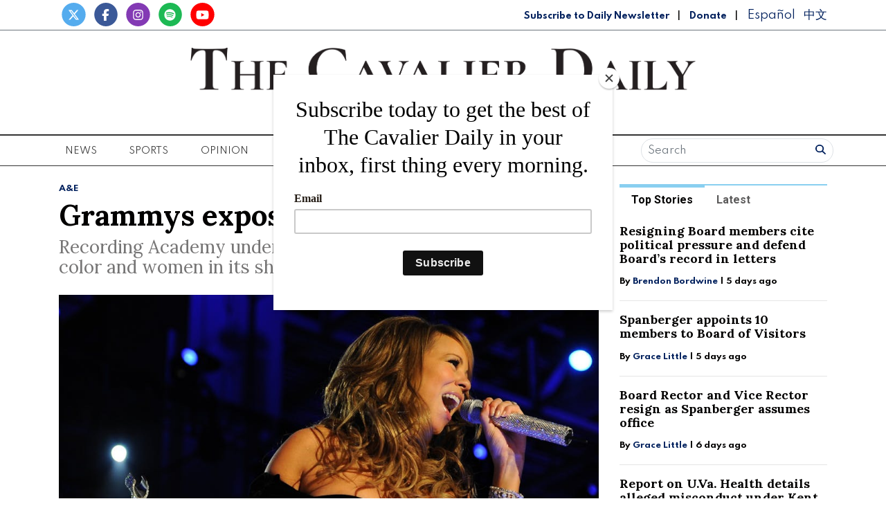

--- FILE ---
content_type: text/html; charset=UTF-8
request_url: https://www.cavalierdaily.com/article/2020/02/grammys-exposed-for-lack-of-diversity?ct=content_open&cv=cbox_latest
body_size: 15193
content:
<!DOCTYPE html>
<html lang="en-US">
<!--
   _____ _   _                    _
  / ____| \ | |                  | |
 | (___ |  \| |_      _____  _ __| | _____
  \___ \| . ` \ \ /\ / / _ \| '__| |/ / __|
  ____) | |\  |\ V  V / (_) | |  |   <\__ \
 |_____/|_| \_| \_/\_/ \___/|_|  |_|\_\___/

SNworks - Solutions by The State News - http://getsnworks.com
-->
<head>
<meta charset="utf-8">
    <meta http-equiv="content-type" content="text/html; charset=utf-8">
    <script type="text/javascript">var _sf_startpt=(new Date()).getTime();</script>

    <meta name="viewport" content="width=device-width">

    

    
                
<!-- CEO:STD-META -->


            	
                                                                        
    <title>Grammys exposed for lack of diversity - The Cavalier Daily - University of Virginia's Student Newspaper</title>
<style>#__ceo-debug-message{display: none;}#__ceo-debug-message-open,#__ceo-debug-message-close{font-size: 18px;color: #333;text-decoration: none;position: absolute;top: 0;left: 10px;}#__ceo-debug-message-close{padding-right: 10px;}#__ceo-debug-message #__ceo-debug-message-open{display: none;}#__ceo-debug-message div{display: inline-block;}#__ceo-debug-message.message-collapse{width: 50px;}#__ceo-debug-message.message-collapse div{display: none;}#__ceo-debug-message.message-collapse #__ceo-debug-message-close{display: none;}#__ceo-debug-message.message-collapse #__ceo-debug-message-open{display: inline !important;}.__ceo-poll label{display: block;}ul.__ceo-poll{padding: 0;}.__ceo-poll li{list-style-type: none;margin: 0;margin-bottom: 5px;}.__ceo-poll [name="verify"]{opacity: 0.001;}.__ceo-poll .__ceo-poll-result{max-width: 100%;border-radius: 3px;background: #fff;position: relative;padding: 2px 0;}.__ceo-poll span{z-index: 10;padding-left: 4px;}.__ceo-poll .__ceo-poll-fill{padding: 2px 4px;z-index: 5;top: 0;background: #4b9cd3;color: #fff;border-radius: 3px;position: absolute;overflow: hidden;}.__ceo-flex-container{display: flex;}.__ceo-flex-container .__ceo-flex-col{flex-grow: 1;}.__ceo-table{margin: 10px 0;}.__ceo-table td{border: 1px solid #333;padding: 0 10px;}.text-align-center{text-align: center;}.text-align-right{text-align: right;}.text-align-left{text-align: left;}.__ceo-text-right:empty{margin-bottom: 1em;}article:not(.arx-content) .btn{font-weight: 700;}article:not(.arx-content) .float-left.embedded-media{padding: 0px 15px 15px 0px;}article:not(.arx-content) .align-center{text-align: center;}article:not(.arx-content) .align-right{text-align: right;}article:not(.arx-content) .align-left{text-align: left;}article:not(.arx-content) table{background-color: #f1f1f1;border-radius: 3px;width: 100%;border-collapse: collapse;border-spacing: 0;margin-bottom: 1.5rem;caption-side: bottom;}article:not(.arx-content) table th{text-align: left;padding: 0.5rem;border-bottom: 1px solid #ccc;}article:not(.arx-content) table td{padding: 0.5rem;border-bottom: 1px solid #ccc;}article:not(.arx-content) figure:not(.embedded-media)> figcaption{font-size: 0.8rem;margin-top: 0.5rem;line-height: 1rem;}</style>

    <meta name="description" content="It&#x20;is&#x20;no&#x20;surprise&#x20;black&#x20;artists&#x20;are&#x20;underrepresented&#x20;at&#x20;the&#x20;Grammys&#x20;considering&#x20;that&#x20;of&#x20;the&#x20;12,000&#x20;committee&#x20;members&#x20;who&#x20;vote&#x20;on&#x20;nominations&#x20;and&#x20;award&#x20;decisions,&#x20;the&#x20;overwhelming&#x20;majority&#x20;of&#x20;them&#x20;are&#x20;white.&#x20;&amp;nbsp&#x3B;">

                <meta name="twitter:site" content="@@cavalierdaily">     
        <meta property="og:url" content="https://www.cavalierdaily.com/article/2020/02/grammys-exposed-for-lack-of-diversity?ct=content_open&amp;cv=cbox_latest">     <meta property="og:type" content="article">
    <meta property="og:site_name" content="Grammys&#x20;exposed&#x20;for&#x20;lack&#x20;of&#x20;diversity&#x20;-&#x20;The&#x20;Cavalier&#x20;Daily&#x20;-&#x20;University&#x20;of&#x20;Virginia&#x27;s&#x20;Student&#x20;Newspaper">
    <meta property="og:title" content="Grammys&#x20;exposed&#x20;for&#x20;lack&#x20;of&#x20;diversity">     <meta property="og:description" content="It&#x20;is&#x20;no&#x20;surprise&#x20;black&#x20;artists&#x20;are&#x20;underrepresented&#x20;at&#x20;the&#x20;Grammys&#x20;considering&#x20;that&#x20;of&#x20;the&#x20;12,000&#x20;committee&#x20;members&#x20;who&#x20;vote&#x20;on&#x20;nominations&#x20;and&#x20;award&#x20;decisions,&#x20;the&#x20;overwhelming&#x20;majority&#x20;of&#x20;them&#x20;are&#x20;white.&#x20;&amp;nbsp&#x3B;">             <meta name="twitter:card" content="summary_large_image">


    
                                        
                    <meta property="og:image" content="https://snworksceo.imgix.net/cav/a56b3c33-7192-4c48-b5dc-00cf467b7011.sized-1000x1000.JPG?w=800&amp;h=600">          <meta property="og:image:width" content="800">         <meta property="og:image:height" content="600">     
			<meta name="robots" content="noindex, nofollow, max-image-preview:large">
    
    <script type="application/ld+json">
          {
            "@context": "http://schema.org",
            "@type": "NewsArticle",
            "headline": "Grammys exposed for lack of diversity",
            "url": "https://www.cavalierdaily.com/article/2020/02/grammys-exposed-for-lack-of-diversity",
                            "thumbnailUrl": "https://snworksceo.imgix.net/cav/a56b3c33-7192-4c48-b5dc-00cf467b7011.sized-1000x1000.JPG?w=800",
                "image": "https://snworksceo.imgix.net/cav/a56b3c33-7192-4c48-b5dc-00cf467b7011.sized-1000x1000.JPG?w=800",
                        "dateCreated": "2020-02-01T12:30:56-05:00",
            "articleSection": "Arts &amp; Entertainment",
            "creator": ["Darryle Aldridge"],
            "author": ["Darryle Aldridge"],
            "keywords": ["arts-and-entertainment","arts-entertainment","arts","music","ae-features","television and film"]
          }
    </script>


    
    <link href="https://fonts.googleapis.com/css2?family=Lora:ital,wght@0,400;0,700;1,400&family=Roboto:wght@400;700&family=Spartan:wght@400;700&display=swap" rel="stylesheet">

    <link rel="stylesheet" href="https://stackpath.bootstrapcdn.com/bootstrap/4.3.1/css/bootstrap.min.css" integrity="sha384-ggOyR0iXCbMQv3Xipma34MD+dH/1fQ784/j6cY/iJTQUOhcWr7x9JvoRxT2MZw1T" crossorigin="anonymous">
    <script src="https://kit.fontawesome.com/b3848d02ac.js" crossorigin="anonymous"></script>

    
    <link rel="apple-touch-icon" sizes="57x57" href="https://d3qrzjjyysvn1n.cloudfront.net/70bd2d2f9ce3e3468a8ae8f777bbfa58/dist/img/favicons/apple-icon-57x57.png">
<link rel="apple-touch-icon" sizes="60x60" href="https://d3qrzjjyysvn1n.cloudfront.net/70bd2d2f9ce3e3468a8ae8f777bbfa58/dist/img/favicons/apple-icon-60x60.png">
<link rel="apple-touch-icon" sizes="72x72" href="https://d3qrzjjyysvn1n.cloudfront.net/70bd2d2f9ce3e3468a8ae8f777bbfa58/dist/img/favicons/apple-icon-72x72.png">
<link rel="apple-touch-icon" sizes="76x76" href="https://d3qrzjjyysvn1n.cloudfront.net/70bd2d2f9ce3e3468a8ae8f777bbfa58/dist/img/favicons/apple-icon-76x76.png">
<link rel="apple-touch-icon" sizes="114x114" href="https://d3qrzjjyysvn1n.cloudfront.net/70bd2d2f9ce3e3468a8ae8f777bbfa58/dist/img/favicons/apple-icon-114x114.png">
<link rel="apple-touch-icon" sizes="120x120" href="https://d3qrzjjyysvn1n.cloudfront.net/70bd2d2f9ce3e3468a8ae8f777bbfa58/dist/img/favicons/apple-icon-120x120.png">
<link rel="apple-touch-icon" sizes="144x144" href="https://d3qrzjjyysvn1n.cloudfront.net/70bd2d2f9ce3e3468a8ae8f777bbfa58/dist/img/favicons/apple-icon-144x144.png">
<link rel="apple-touch-icon" sizes="152x152" href="https://d3qrzjjyysvn1n.cloudfront.net/70bd2d2f9ce3e3468a8ae8f777bbfa58/dist/img/favicons/apple-icon-152x152.png">
<link rel="apple-touch-icon" sizes="180x180" href="https://d3qrzjjyysvn1n.cloudfront.net/70bd2d2f9ce3e3468a8ae8f777bbfa58/dist/img/favicons/apple-icon-180x180.png">
<link rel="icon" type="image/png" sizes="192x192" href="https://d3qrzjjyysvn1n.cloudfront.net/70bd2d2f9ce3e3468a8ae8f777bbfa58/dist/img/favicons/android-icon-192x192.png">
<link rel="icon" type="image/png" sizes="32x32" href="https://d3qrzjjyysvn1n.cloudfront.net/70bd2d2f9ce3e3468a8ae8f777bbfa58/dist/img/favicons/favicon-32x32.png">
<link rel="icon" type="image/png" sizes="96x96" href="https://d3qrzjjyysvn1n.cloudfront.net/70bd2d2f9ce3e3468a8ae8f777bbfa58/dist/img/favicons/favicon-96x96.png">
<link rel="icon" type="image/png" sizes="16x16" href="https://d3qrzjjyysvn1n.cloudfront.net/70bd2d2f9ce3e3468a8ae8f777bbfa58/dist/img/favicons/favicon-16x16.png">
<link rel="manifest" href="https://d3qrzjjyysvn1n.cloudfront.net/70bd2d2f9ce3e3468a8ae8f777bbfa58/dist/img/favicons/manifest.json">
<meta name="msapplication-TileColor" content="#ffffff">
<meta name="msapplication-TileImage" content="/https://d3qrzjjyysvn1n.cloudfront.net/70bd2d2f9ce3e3468a8ae8f777bbfa58/dist/img/faviconsms-icon-144x144.png">
<meta name="theme-color" content="#ffffff">

            <link rev="canonical" type="text/html" href="https://www.cavalierdaily.com/article/2020/02/grammys-exposed-for-lack-of-diversity">
    <link rel="alternate shorter" type="text/html" href="">

    <link rel="stylesheet" type="text/css" media="screen, projection, print" href="https://d3qrzjjyysvn1n.cloudfront.net/70bd2d2f9ce3e3468a8ae8f777bbfa58/dist/css/master.css">
    <link rel="stylesheet" type="text/css" media="print" href="https://d3qrzjjyysvn1n.cloudfront.net/70bd2d2f9ce3e3468a8ae8f777bbfa58/dist/css/print.css">

    <link href="https://vjs.zencdn.net/7.5.4/video-js.css" rel="stylesheet">
    <script src="https://vjs.zencdn.net/7.5.4/video.js"></script>

    <!-- Flytedesk Digital -->
<script type="text/javascript"> (function (w, d, s, p) { let f = d.getElementsByTagName(s)[0], j = d.createElement(s); j.id = 'flytedigital'; j.async = true; j.src = 'https://digital.flytedesk.com/js/head.js#' + p; f.parentNode.insertBefore(j, f); })(window, document, 'script', '8b831238-4eb6-47f4-a5b9-e5e837c97892'); </script>
<!-- End Flytedesk Digital -->
<script src="https://cdn.broadstreetads.com/init-2.min.js"></script>
<script>broadstreet.watch({ networkId: 5892 })</script>

<script type="text/javascript" src="//monu.delivery/site/0/6/2648ae-dfaa-45eb-9633-e67086ac5492.js" data-cfasync="false"></script>
    <script id="mcjs">!function(c,h,i,m,p){m=c.createElement(h),p=c.getElementsByTagName(h)[0],m.async=1,m.src=i,p.parentNode.insertBefore(m,p)}(document,"script","https://chimpstatic.com/mcjs-connected/js/users/f0205637067a6617a04825c05/8e6847b569cf4683a78d73b13.js");</script>
</head>

<body class="article">
    <div id="fb-root"></div>
    <script>(function(d, s, id) {
    var js, fjs = d.getElementsByTagName(s)[0];
    if (d.getElementById(id)) return;
    js = d.createElement(s); js.id = id;
    js.src = "//connect.facebook.net/en_US/sdk.js#xfbml=1&version=v2.10&appId=813072445520425";
    fjs.parentNode.insertBefore(js, fjs);
    }(document, 'script', 'facebook-jssdk'));</script>
    

    

<!-- Google Tag Manager -->
    <noscript><iframe src="//www.googletagmanager.com/ns.html?id=GTM-MBXKKD" height="0" width="0" style="display:none;visibility:hidden"></iframe></noscript>
    <script>(function(w,d,s,l,i){w[l]=w[l]||[];w[l].push({'gtm.start':
    new Date().getTime(),event:'gtm.js'});var f=d.getElementsByTagName(s)[0],
    j=d.createElement(s),dl=l!='dataLayer'?'&l='+l:'';j.async=true;j.src=
    '//www.googletagmanager.com/gtm.js?id='+i+dl;f.parentNode.insertBefore(j,f);
    })(window,document,'script','dataLayer','GTM-MBXKKD');</script>
<!-- End Google Tag Manager -->
    <div class="preheader border-bottom border-secondary mt-1 pb-1">
    <div class="container">
        <div class="row align-items-end">
            <div class="col-12 col-md-6 text-center text-md-left">
                <ul class="list-inline mb-0">
                    <li class="list-inline-item mr-0"><a href="https://twitter.com/cavalierdaily/">
                        <span class="fa-stack">
                            <i class="fa fa-circle fa-stack-2x"></i>
                            <i class="fab fa-x-twitter fa-stack-1x text-white"></i>
                        </span>
                    </a></li>
                    <li class="list-inline-item mr-0"><a href="http://www.facebook.com/CavalierDaily/">
                        <span class="fa-stack">
                            <i class="fa fa-circle fa-stack-2x"></i>
                            <i class="fab fa-facebook-f fa-stack-1x text-white"></i>
                        </span>
                    </a></li>
                    <li class="list-inline-item mr-0"><a href="https://instagram.com/cavalierdaily/">
                        <span class="fa-stack">
                            <i class="fa fa-circle fa-stack-2x"></i>
                            <i class="fab fa-instagram fa-stack-1x text-white"></i>
                        </span>
                    </a></li>
                    <li class="list-inline-item mr-0"><a href="https://open.spotify.com/show/72aDKLUZHKgbyrcfr1gITs?si=ZhBQU6LDTiu6snR6GsIJmA/">
                        <span class="fa-stack">
                            <i class="fa fa-circle fa-stack-2x"></i>
                            <i class="fab fa-spotify fa-stack-1x text-white"></i>
                        </span>
                    </a></li>
                    <li class="list-inline-item mr-0"><a href="http://www.youtube.com/user/CavalierDaily/">
                        <span class="fa-stack">
                            <i class="fa fa-circle fa-stack-2x"></i>
                            <i class="fab fa-youtube fa-stack-1x text-white"></i>
                        </span>
                    </a></li>
                </ul>
            </div>
            <div class="col-12 col-md-6 text-center text-md-right my-auto">
                <a class="font-display" style="color: #00205D; font-weight: bold; font-size: 0.75rem" href="http://eepurl.com/h4p1zP" target="_blank">Subscribe to Daily Newsletter</a>
                <span class="ml-2 mr-2">|</span>
                <a class="font-display" style="color: #00205D; font-weight: bold; font-size: 0.75rem" href="https://www.cavalierdaily.com/page/donate">Donate</a>
                                <span class="ml-2 mr-2">|</span>
                <a class="translationTab font-display mr-2" href="https://www.cavalierdaily.com/section/spanish">Español</a>
                <a class="translationTab font-display" href="https://www.cavalierdaily.com/section/chinese">中文</a>
            </div>
        </div>
    </div>
</div>
    <header class="my-4">
    <div class="container">
        <div class="row align-items-center">
            <div class="col-12 col-md-6 col-lg-8 order-1 order-md-2">
                <a href="https://www.cavalierdaily.com/"><img src="https://d3qrzjjyysvn1n.cloudfront.net/70bd2d2f9ce3e3468a8ae8f777bbfa58/dist/img/logo-default.png" alt="The Cavalier Daily"></a>
                <div class="text-center mt-1">
                    <small class="text-uppercase font-display">Serving the University Community Since 1890</small>
                </div>
                <div class="text-center mt-2">
                                                                            </div>
            </div>
            <div class="col-6 col-md-3 col-lg-2 order-2 order-md-1 text-center text-md-left">

            </div>
            <div class="col-6 col-md-3 col-lg-2 order-3 text-center text-md-right">

            </div>
        </div>
    </div>
</header>
    <nav class="navbar sticky-top navbar-expand-lg navbar-light mb-4 py-0" id="mainNavbar">
    <div class="container">
        <button class="navbar-toggler" type="button" data-toggle="collapse" data-target="#mainNavbarContent">
            <i class="fas fa-bars"></i>
        </button>
        <form class="navbar-toggler" style="border:none;" method="get" action="https://www.cavalierdaily.com/search">
            <input type="hidden" name="a" value="1">
            <input type="hidden" name="o" value="date">
            <div class="input-group input-group-sm border rounded-pill p-0.2 mb-1 mt-1 ml-2">
                <input type="text" name="s" placeholder="Search" aria-describedby="button-addon3" class="form-control border-0 background 0" style="background:none; box-shadow:none;">
                <div class="input-group-append">
                    <button id="button-addon3" type="submit" class="btn btn-link text-success"><i class="fa fa-search" style="color:#00205D"></i></button>
                </div>
            </div>
        </form>
        <div class="collapse navbar-collapse text-uppercase font-display" id="mainNavbarContent">
            <ul class="navbar-nav mx-auto justify-content-between w-100 align-items-center">
                                                            <li class="navbar-item dropdown" id="newsDropdownContainer">
                            <a class="nav-link" href="https://www.cavalierdaily.com/section/news" id="navbarDropdownNews" role="button" data-toggle="dropdown" aria-haspopup="true" aria-expanded="false">
                                News
                            </a>
                            <div class="dropdown-menu" style="" aria-labelledby="navbarDropdownNews">
                                                                    <a class="dropdown-item" href="https://www.cavalierdaily.com/section/news">All News</a>
                                                                    <a class="dropdown-item" href="https://www.cavalierdaily.com/section/election-2025">Election 2025</a>
                                                                    <a class="dropdown-item" href="https://www.cavalierdaily.com/section/student-life">Academics &amp; Student Life</a>
                                                                    <a class="dropdown-item" href="https://www.cavalierdaily.com/section/administration">Administration &amp; Operations</a>
                                                                    <a class="dropdown-item" href="https://www.cavalierdaily.com/section/city-government">Politics &amp; Government</a>
                                                                    <a class="dropdown-item" href="https://www.cavalierdaily.com/section/self-governance">Self Governance</a>
                                                                    <a class="dropdown-item" href="https://www.cavalierdaily.com/section/local-news">Local News</a>
                                                                    <a class="dropdown-item" href="https://www.cavalierdaily.com/section/focus">Focus</a>
                                                            </div>
                        </li>
                                                                                <li class="navbar-item dropdown" id="sportsDropdownContainer">
                            <a class="nav-link" href="https://www.cavalierdaily.com/section/sports" id="navbarDropdownSports" role="button" data-toggle="dropdown" aria-haspopup="true" aria-expanded="false">
                                Sports
                            </a>
                            <div class="dropdown-menu" style="column-count: 2" aria-labelledby="navbarDropdownSports">
                                                                    <a class="dropdown-item" href="https://www.cavalierdaily.com/section/sports">All Sports</a>
                                                                    <a class="dropdown-item" href="https://www.cavalierdaily.com/section/sports-editors-picks">Editors&#039; Picks</a>
                                                                    <a class="dropdown-item" href="https://www.cavalierdaily.com/section/sports-columns">Columns</a>
                                                                    <a class="dropdown-item" href="https://www.cavalierdaily.com/section/football">Football</a>
                                                                    <a class="dropdown-item" href="https://www.cavalierdaily.com/section/men-basketball">Men&#039;s Basketball</a>
                                                                    <a class="dropdown-item" href="https://www.cavalierdaily.com/section/womens-basketball">Women&#039;s Basketball</a>
                                                                    <a class="dropdown-item" href="https://www.cavalierdaily.com/section/baseball">Baseball</a>
                                                                    <a class="dropdown-item" href="https://www.cavalierdaily.com/section/softball">Softball</a>
                                                                    <a class="dropdown-item" href="https://www.cavalierdaily.com/section/mens-lacrosse">Men&#039;s Lacrosse</a>
                                                                    <a class="dropdown-item" href="https://www.cavalierdaily.com/section/womens-lacrosse">Women&#039;s Lacrosse</a>
                                                                    <a class="dropdown-item" href="https://www.cavalierdaily.com/section/mens-soccer">Men&#039;s Soccer</a>
                                                                    <a class="dropdown-item" href="https://www.cavalierdaily.com/section/womens-soccer">Women&#039;s Soccer</a>
                                                                    <a class="dropdown-item" href="https://www.cavalierdaily.com/section/swimming">Swimming</a>
                                                                    <a class="dropdown-item" href="https://www.cavalierdaily.com/section/volleyball">Volleyball</a>
                                                                    <a class="dropdown-item" href="https://www.cavalierdaily.com/section/field-hockey">Field Hockey</a>
                                                                    <a class="dropdown-item" href="https://www.cavalierdaily.com/section/wrestling">Wrestling</a>
                                                                    <a class="dropdown-item" href="https://www.cavalierdaily.com/section/tennis">Tennis</a>
                                                                    <a class="dropdown-item" href="https://www.cavalierdaily.com/section/golf">Golf</a>
                                                                    <a class="dropdown-item" href="https://www.cavalierdaily.com/section/track-field">Track &amp; Field</a>
                                                                    <a class="dropdown-item" href="https://www.cavalierdaily.com/section/rowing">Rowing</a>
                                                                    <a class="dropdown-item" href="https://www.cavalierdaily.com/section/squash">Squash</a>
                                                            </div>
                        </li>
                                                                                <li class="navbar-item dropdown" id="opinionDropdownContainer">
                            <a class="nav-link" href="https://www.cavalierdaily.com/section/opinion" id="navbarDropdownOpinion" role="button" data-toggle="dropdown" aria-haspopup="true" aria-expanded="false">
                                Opinion
                            </a>
                            <div class="dropdown-menu" style="" aria-labelledby="navbarDropdownOpinion">
                                                                    <a class="dropdown-item" href="https://www.cavalierdaily.com/section/opinion">All Opinion</a>
                                                                    <a class="dropdown-item" href="https://www.cavalierdaily.com/section/editorials">Editorials</a>
                                                                    <a class="dropdown-item" href="https://www.cavalierdaily.com/section/humor">Humor</a>
                                                                    <a class="dropdown-item" href="https://www.cavalierdaily.com/section/cartoon">Cartoons</a>
                                                                    <a class="dropdown-item" href="https://www.cavalierdaily.com/section/guest-columns">Guest Columns</a>
                                                                    <a class="dropdown-item" href="https://www.cavalierdaily.com/section/letters-to-the-editor">Letters to the Editor</a>
                                                                    <a class="dropdown-item" href="https://www.cavalierdaily.com/page/how-to-submit">How to Submit</a>
                                                            </div>
                        </li>
                                                                                <li class="navbar-item dropdown" id="lifeDropdownContainer">
                            <a class="nav-link" href="https://www.cavalierdaily.com/section/life" id="navbarDropdownLife" role="button" data-toggle="dropdown" aria-haspopup="true" aria-expanded="false">
                                Life
                            </a>
                            <div class="dropdown-menu" style="" aria-labelledby="navbarDropdownLife">
                                                                    <a class="dropdown-item" href="https://www.cavalierdaily.com/section/life">All Life</a>
                                                                    <a class="dropdown-item" href="https://www.cavalierdaily.com/section/life-features">Community</a>
                                                                    <a class="dropdown-item" href="https://www.cavalierdaily.com/section/life-columns">Student Views</a>
                                                                    <a class="dropdown-item" href="https://www.cavalierdaily.com/section/food">Food &amp; Drink</a>
                                                                    <a class="dropdown-item" href="https://www.cavalierdaily.com/section/sex-relationships">Sex &amp; Relationships</a>
                                                            </div>
                        </li>
                                                                                <li class="navbar-item dropdown" id="arts-and-entertainmentDropdownContainer">
                            <a class="nav-link" href="https://www.cavalierdaily.com/section/arts-and-entertainment" id="navbarDropdownArts-And-Entertainment" role="button" data-toggle="dropdown" aria-haspopup="true" aria-expanded="false">
                                A&amp;E
                            </a>
                            <div class="dropdown-menu" style="" aria-labelledby="navbarDropdownArts-And-Entertainment">
                                                                    <a class="dropdown-item" href="https://www.cavalierdaily.com/section/arts-and-entertainment">All A&amp;E</a>
                                                                    <a class="dropdown-item" href="https://www.cavalierdaily.com/section/local-events">Local</a>
                                                                    <a class="dropdown-item" href="https://www.cavalierdaily.com/section/ae-features">Features</a>
                                                                    <a class="dropdown-item" href="https://www.cavalierdaily.com/section/music">Music</a>
                                                                    <a class="dropdown-item" href="https://www.cavalierdaily.com/section/television-and-film">Television and Film</a>
                                                                    <a class="dropdown-item" href="https://www.cavalierdaily.com/section/literature">Literature</a>
                                                            </div>
                        </li>
                                                                                <li class="navbar-item dropdown" id="multimediaDropdownContainer">
                            <a class="nav-link" href="https://www.cavalierdaily.com/multimedia" id="navbarDropdownMultimedia" role="button" data-toggle="dropdown" aria-haspopup="true" aria-expanded="false">
                                Multimedia
                            </a>
                            <div class="dropdown-menu" style="" aria-labelledby="navbarDropdownMultimedia">
                                                                    <a class="dropdown-item" href="https://www.cavalierdaily.com/section/podcast">Podcasts</a>
                                                                    <a class="dropdown-item" href="https://www.cavalierdaily.com/section/quizzes">Puzzles</a>
                                                                    <a class="dropdown-item" href="https://www.cavalierdaily.com/gallery">Photo</a>
                                                                    <a class="dropdown-item" href="https://www.cavalierdaily.com/multimedia/video">Video</a>
                                                                    <a class="dropdown-item" href="https://www.cavalierdaily.com/page/print-editions">Print Archive</a>
                                                                    <a class="dropdown-item" href="https://www.cavalierdaily.com/section/from-the-archives">From the Archives</a>
                                                                    <a class="dropdown-item" href="https://www.cavalierdaily.com/page/faculty-salary-2023">Faculty Salaries</a>
                                                            </div>
                        </li>
                                                                                <li class="navbar-item">
                            <a class="nav-link" href="https://www.cavalierdaily.com/page/advertise" title="Advertise">Advertise</a>
                        </li>

                                                                                <li class="navbar-item dropdown" id="aboutDropdownContainer">
                            <a class="nav-link" href="https://www.cavalierdaily.com/#" id="navbarDropdownAbout" role="button" data-toggle="dropdown" aria-haspopup="true" aria-expanded="false">
                                About
                            </a>
                            <div class="dropdown-menu" style="" aria-labelledby="navbarDropdownAbout">
                                                                    <a class="dropdown-item" href="https://www.cavalierdaily.com/page/about">About</a>
                                                                    <a class="dropdown-item" href="https://www.cavalierdaily.com/page/cavalier-daily-alumni">Alumni</a>
                                                                    <a class="dropdown-item" href="https://www.cavalierdaily.com/page/policies">Policies</a>
                                                                    <a class="dropdown-item" href="https://www.cavalierdaily.com/page/contact">Contact</a>
                                                                    <a class="dropdown-item" href="https://www.cavalierdaily.com/page/tips">Submit a Tip</a>
                                                                    <a class="dropdown-item" href="https://www.cavalierdaily.com/page/where-to-find">Where to Find the Paper</a>
                                                                    <a class="dropdown-item" href="https://www.cavalierdaily.com/page/2021-recruitment">Join Us</a>
                                                            </div>
                        </li>
                                                    <li class="d-none d-md-flex">
                    <form method="get" action="https://www.cavalierdaily.com/search">
                        <input type="hidden" name="a" value="1">
                        <input type="hidden" name="o" value="date">
                        <div class="input-group input-group-sm border rounded-pill p-0.2 mb-1 mt-1 ml-2">
                            <input type="text" name="s" placeholder="Search" aria-describedby="button-addon3" class="form-control border-0 background 0" style="background:none; box-shadow:none;">
                            <div class="input-group-append">
                                <button id="button-addon3" type="submit" class="btn btn-link text-success"><i class="fa fa-search" style="color:#00205D"></i></button>
                            </div>
                        </div>
                    </form>
                </li>
            </ul>
        </div>
    </div>
</nav>

    <!-- START gryphon/ads/placement-d.tpl -->
<div class="ad leaderboard text-center">
            <broadstreet-zone zone-id="69484"></broadstreet-zone>

        <!--MONUMETRIC BTF Leaderboard D:728x90 M:320x50,320x100 T:728x90 START-->

        <div id="mmt-0d579d45-8a4b-45d8-8dc9-613746cb9339"></div>
        <script type="text/javascript" data-cfasync="false">$MMT = window.$MMT || {}; $MMT.cmd = $MMT.cmd || []; $MMT.cmd.push(function () { $MMT.display.slots.push(["0d579d45-8a4b-45d8-8dc9-613746cb9339"]); })</script>

        <!--MONUMETRIC BTF Leaderboard D:728x90 M:320x50,320x100 T:728x90  ENDS-->
    </div>
<!-- END gryphon/ads/placement-d.tpl -->

    <!-- START gryphon/article/main.tpl -->



    
<div class="container my-4">
    <div class="row">
        <div class="col">
            <article class="full-article">
                <div class="kicker"><span class="kicker"><a href="https://www.cavalierdaily.com/section/arts-and-entertainment">A&amp;E</a></span></div>

                <h1>Grammys exposed for lack of diversity</h1>
                                    <h2>Recording Academy under fire for failing to award artists of color and women in its shows</h2>
                
                                    <figure class="dom-art-container my-4">
                                                    <img src="https://snworksceo.imgix.net/cav/a56b3c33-7192-4c48-b5dc-00cf467b7011.sized-1000x1000.JPG?w=1000" alt="&lt;p&gt;In&#x20;2006,&#x20;the&#x20;Academy&#x20;nominated&#x20;Mariah&#x20;Carey&#x20;for&#x20;eight&#x20;Grammys,&#x20;but&#x20;she&#x20;only&#x20;won&#x20;three&#x20;&#x2014;&amp;nbsp&#x3B;and&#x20;all&#x20;in&#x20;R&amp;amp&#x3B;B&#x20;categories.&lt;&#x2F;p&gt;" class="w-100">
                                                <div class="domphoto-caption mt-2 text-left text-md-right">
                            <p>In 2006, the Academy nominated Mariah Carey for eight Grammys, but she only won three —&nbsp;and all in R&amp;B categories.</p>

                                                            <aside class="photo-caption photo-credit d-inline pl-1">
                                    <figcaption class="d-inline">
                                        Courtesy Wikimedia Commons
                                    </figcaption>
                                </aside>
                            
                        </div>
                    </figure>
                
                                    <div class="row  mt-4 mb-0 mb-md-4">
                        <div class="col-12 col-md-6">
                            <aside class="author-name">
                                    
    
                                    
            By <a href="https://www.cavalierdaily.com/staff/darryle-aldridge">Darryle Aldridge</a>
                                    
                                <div class="mt-1">
                                    <span class="can-localize">February 1, 2020</span>
                                </div>
                            </aside>
                        </div>
                        <div class="col-12 col-md-6 text-left text-md-right d-print-none">
                            <ul class="social-links list-unsyled list-inline mt-4 mt-md-0">
                                <li class="list-inline-item"><a href="http://www.facebook.com/sharer.php?u=https://www.cavalierdaily.com/article/2020/02/grammys-exposed-for-lack-of-diversity" target="_blank" class="sends-events" data-ga-category="Share" data-ga-action="click" data-ga-label="facebook" data-ga-value="CURL"><i class="fab fa-facebook"></i></a></li>
                                <li class="list-inline-item"><a href="http://twitter.com/intent/tweet?url=https://www.cavalierdaily.com/article/2020/02/grammys-exposed-for-lack-of-diversity&amp;text=Grammys exposed for lack of diversity" target="_blank" class="sends-events" data-ga-category="Share" data-ga-action="click" data-ga-label="twitter" data-ga-value="CURL"><i class="fab fa-x-twitter"></i></a></li>
                                <li class="list-inline-item"><a href="https://instagram.com/cavalierdaily" target="_blank"><i class="fab fa-instagram"></i></a></li>
                                                                <li class="list-inline-item"><a href="mailto:?subject=Grammys%20exposed%20for%20lack%20of%20diversity%20|%20The%20Cavalier%20Daily&amp;message=Check%20out%20this%20article%20from%20The%20Cavalier%20Daily%3A%20https%3A%2F%2Fwww.cavalierdaily.com%2Farticle%2F2020%2F02%2Fgrammys-exposed-for-lack-of-diversity&body=https%3A%2F%2Fwww.cavalierdaily.com%2Farticle%2F2020%2F02%2Fgrammys-exposed-for-lack-of-diversity" class="sends-events" data-ga-category="Share" data-ga-action="click" data-ga-label="email" data-ga-value="CURL"><i class="fa fa-envelope"></i></a></li>
                                <li class="list-inline-item"><a href="#" onclick="window.print()" class="sends-events" data-ga-category="Share" data-ga-action="click" data-ga-label="facebook" data-ga-value="CURL"><i class="fas fa-print"></i></a></li>
                            </ul>
                        </div>
                    </div>
                
                <div class="article-content w-100 mb-4">
                                            <p>Earlier this month on Jan. 16, Deborah Dugan, the CEO of the Recording Academy, was placed on administrative leave for an incident of alleged misconduct. Following this, Dugan filed a <a href="https://www.scribd.com/document/443788023/Deborah-Dugan-v-Recording-Academy-EEOC-filing#fullscreen&amp;from_embed"><u>complaint</u></a> with the Equal Employment Opportunity Commission claiming favoritism and corruption in the Grammy nomination process, as well as emphasizing the Academy’s lack of racial diversity in its awarding.&nbsp;</p>
<p>On the lack of racial diversity, Dugan mentioned the Recording Academy rarely gives artists who make R&amp;B or rap music — such as Beyoncé, Kanye West, Kendrick Lamar and Mariah Carey — the most prestigious awards, like Album of the Year. Dugan also noted that “in the entire history of the Grammys, only 10 black artists have won Album of the Year."&nbsp;</p>

                        <div class="d-block text-center d-print-none my-4">
                                <style>#placement_663046_0_i{width:100%;margin:0 auto;}</style>
<script type="text/javascript">var rnd = window.rnd || Math.floor(Math.random()*10e6);var pid663046 = window.pid663046 || rnd;var plc663046 = window.plc663046 || 0;var abkw = window.abkw || '';var absrc = 'https://ads.empowerlocal.co/adserve/;ID=181918;size=0x0;setID=663046;type=js;sw='+screen.width+';sh='+screen.height+';spr='+window.devicePixelRatio+';kw='+abkw+';pid='+pid663046+';place='+(plc663046++)+';rnd='+rnd+';click=CLICK_MACRO_PLACEHOLDER';var _absrc = absrc.split("type=js"); absrc = _absrc[0] + 'type=js;referrer=' + encodeURIComponent(document.location.href) + _absrc[1];document.write('<scr'+'ipt src="'+absrc+'" type="text/javascript"><\/'+'script>');</script>
                        </div>

                        <p>In addition to not awarding black artists the most prestigious awards, the Grammys also constrains black artists by limiting them to categories such as Urban or Rap. After receiving his Grammy for Best Rap Album at this year’s ceremony, artist Tyler, the Creator said, “whenever we — and I mean guys that look like me — do anything that’s genre-bending, they always put it in a Rap or Urban category. I don’t like that Urban word, it’s just a politically correct way to say the N-word to me.” &nbsp;</p>
<p>It is no surprise black artists are underrepresented at the Grammys, considering the complaint also revealed that of the 12,000 committee members who vote on nominations and award decisions, the overwhelming majority of them are white. &nbsp;</p>
<p>Dugan alleged the voting process of the Academy is corrupt, revealing that those on the Nomination Board may have relationships with or represent artists who are up for awards. Additionally, the nomination process is manipulated to ensure that if Ken Ehrlich — the producer of every Grammys telecast since 1980 — wants a song performed, said artist receives a nomination.&nbsp;</p>
<p>The Grammys have faced criticism for snubbing black artists in the past. Most notably, Mariah Carey lost five of her eight nominations in 2006 — along with all her acceptance speeches failing to be televised&nbsp;— Kendrick Lamar lost Album of the Year in 2016 to Taylor Swift and Beyoncé lost in 2015 and 2017 for Album of the Year.&nbsp;</p>
<p>The revelation of corruption within the Grammys highlights the artistry and power of musicians like Kendrick Lamar, Beyoncé and Mariah Carey. While these artists are awarded by the Academy to some extent, they receive far more critical acclaim from publications and the general public than recognition from the Grammys. When fans call out their snubs by the Academy, it is easy to disregard the public outrage as blind stan worship — thus downplaying their artistry.&nbsp;</p>
<p>However, this outrage is rightly placed. The voter corruption calls into question both the Recording Academy’s past winners and its legitimacy as an organization. While of course everyone is entitled to their opinion on what they consider the best music released in the year, people look to the Grammys to showcase the cream of the crop. Knowing favoritism and manipulation may take place in the voting process, it is hard for viewers and music lovers alike to place their trust in what is supposed to be a prestigious institution.&nbsp;</p>

                        <div class="d-block d-md-none inline-ad my-4 mr-0 mr-md-4 text-center d-print-none">
                            <!-- START gryphon/ads/placement-d.tpl -->
<div class="ad rectangle text-center">
            <broadstreet-zone zone-id="69487"></broadstreet-zone>

        <!--MONUMETRIC 300x250 Flex Ad D:300x250,160x600,300x600 M:300x250,320x50,320x100 T:300x250,160x600,300x600 START-->

        <div id="mmt-b5fbf1de-b2e4-4d0b-b48d-ce24dd821f81"></div>
        <script type="text/javascript" data-cfasync="false">$MMT = window.$MMT || {}; $MMT.cmd = $MMT.cmd || []; $MMT.cmd.push(function () { $MMT.display.slots.push(["b5fbf1de-b2e4-4d0b-b48d-ce24dd821f81"]); })</script>

        <!--MONUMETRIC 300x250 Flex Ad D:300x250,160x600,300x600 M:300x250,320x50,320x100 T:300x250,160x600,300x600  ENDS-->
    </div>
<!-- END gryphon/ads/placement-d.tpl -->
                        </div>

                        
                        <p>At the 62nd Annual Grammy Awards this past Sunday, the Recording Academy failed to acknowledge the scandal it was facing, but it also managed to avoid creating a new one. No artists of color were snubbed in the awarding process. Rather, history was made. Billie Eilish became the first woman — and the first artist since 1981 — to win all four major categories — Record of the Year, Song of the Year, Album of the Year and Best New Artist. This is a step in the right direction for the Grammys as they lack both racial and gender diversity. Two years ago, then Recording Academy President Neil Portnow told Variety that women in the music industry needed to “<a href="https://variety.com/2018/music/news/grammys-so-male-women-recording-academy-president-neil-portnow-1202679902/"><u>step up</u></a>” to win Grammys — now, the Academy may be able to correct their rather embarrassing course.&nbsp;</p>
<p>Before Sunday’s show, interim Grammy Chief Harvey Mason Jr. released a <a href="https://variety.com/2020/music/news/grammy-war-of-words-academy-memo-diversity-1203480778/"><u>memo</u></a> that contained a plan of action to increase diversity at the Grammys. This plan, which is intended to put the Academy at the “frontlines of change,” included starting a task force to investigate the voting process for the Grammys.&nbsp;</p>
<p>It is important the Recording Academy work to better themselves as an institution to ensure the voting process is fair and that black artists and music are properly represented in future shows. Black music is popular music. Artists such as Beyoncé, Jay-Z, Kendrick Lamar, Mariah Carey and many more have consistently set the standard for what is popularized, streamed and played on the radio. While it is admirable the Grammys are working to ensure future black artists are properly awarded, it is too late for simple task forces or steps in the right direction. The Grammys can work to rectify the errors made in the past — but they cannot erase them.&nbsp;</p>

                                                    <div class="related my-4 py-4 d-print-none border-bottom-0">
                                <h3 class="kicker mb-4">Read More</h3>

                                                                                                                    
    
            
        
    <article class="art-left mb-4">

        
        <div class="row">
            <div class="col-4 pr-0 pr-md-2 col-md-4">
                                                        <div class="image-container">
                                                    <a href="https://www.cavalierdaily.com/article/2026/01/before-i-forget-a-nostalgic-journey-by-the-kid-laroi-to-start-the-new-year"><img src="https://snworksceo.imgix.net/cav/0bea36d7-98e1-4855-af81-2a7386876c8a.sized-1000x1000.jpg?w=1000&amp;ar=4%3A3&amp;fit=crop&amp;crop=faces&amp;facepad=3&amp;auto=format" class="dom-art-left-image w-100 d-block mx-auto" alt="While&#x20;imperfect,&#x20;the&#x20;album&#x20;acts&#x20;as&#x20;a&#x20;reintroduction&#x20;to&#x20;the&#x20;artist&#x20;by&#x20;opening&#x20;his&#x20;heart&#x20;to&#x20;his&#x20;listeners,&#x20;and&#x20;offering&#x20;them&#x20;the&#x20;chance&#x20;to&#x20;connect&#x20;to&#x20;his&#x20;dreams&#x20;and&#x20;shortcomings."></a>
                                                                                                                            
                                            </div>
                                                                </div>
            <div class="col-8 col-md-8">
                
                <h3 class="headline has-photo"><a href="https://www.cavalierdaily.com/article/2026/01/before-i-forget-a-nostalgic-journey-by-the-kid-laroi-to-start-the-new-year">“BEFORE I FORGET”: A nostalgic journey by The Kid LAROI to start the new year</a></h3>

                                    <span class="dateline has-photo">

                            
    
                                    
            By <a href="https://www.cavalierdaily.com/staff/james-galgano">James Galgano</a>
                                    
                         | 
                        <span class="time-since">                     Yesterday
    </span>
                    </span>
                
                                    <p class="article-abstract has-photo d-none d-md-block">
                        While not the flashiest of his catalog, and lacking some of the rap elements in his previous works, “BEFORE I FORGET” is an album with a clear story to tell.
                    </p>
                            </div>
        </div>
                    <hr>
            </article>

                                                                                    
    
            
        
    <article class="art-left mb-4">

        
        <div class="row">
            <div class="col-4 pr-0 pr-md-2 col-md-4">
                                                        <div class="image-container">
                                                    <a href="https://www.cavalierdaily.com/article/2026/01/karina-a-monroys-sueos-florecientes-is-a-thoughtful-contemplation-of-matrilineage"><img src="https://snworksceo.imgix.net/cav/ab904c24-e374-4c1d-a03a-a7685ee756a4.sized-1000x1000.png?w=1000&amp;ar=4%3A3&amp;fit=crop&amp;crop=faces&amp;facepad=3&amp;auto=format" class="dom-art-left-image w-100 d-block mx-auto" alt="Each&#x20;piece&#x20;carries&#x20;the&#x20;weight&#x20;of&#x20;interpersonal&#x20;relationships&#x20;in&#x20;its&#x20;composition"></a>
                                                                                                                            
                                            </div>
                                                                </div>
            <div class="col-8 col-md-8">
                
                <h3 class="headline has-photo"><a href="https://www.cavalierdaily.com/article/2026/01/karina-a-monroys-sueos-florecientes-is-a-thoughtful-contemplation-of-matrilineage">Karina A. Monroy’s ‘Sueños Florecientes’ is a thoughtful contemplation of matrilineage</a></h3>

                                    <span class="dateline has-photo">

                            
    
                                    
            By <a href="https://www.cavalierdaily.com/staff/zachary-geller">Zachary Geller</a>
                                    
                         | 
                        <span class="time-since">                     2 days ago
    </span>
                    </span>
                
                                    <p class="article-abstract has-photo d-none d-md-block">
                        The newest body of work from Karina A. Monroy, a Charlottesville-based artist and art therapist, is a careful, patient meditation on her own heritage and the role of maternal figures in the Chicana culture.
                    </p>
                            </div>
        </div>
                    <hr>
            </article>

                                                                                    
    
            
        
    <article class="art-left">

        
        <div class="row">
            <div class="col-4 pr-0 pr-md-2 col-md-4">
                                                        <div class="image-container">
                                                    <a href="https://www.cavalierdaily.com/article/2026/01/four-student-bands-sell-out-the-southern"><img src="https://snworksceo.imgix.net/cav/5113d313-d1df-4433-9964-f7198811ba91.sized-1000x1000.jpg?w=1000&amp;ar=4%3A3&amp;fit=crop&amp;crop=faces&amp;facepad=3&amp;auto=format" class="dom-art-left-image w-100 d-block mx-auto" alt="Each&#x20;band&#x20;performed&#x20;after&#x20;one&#x20;another,&#x20;with&#x20;Krispies&#x20;kicking&#x20;the&#x20;night&#x20;off"></a>
                                                                                                                            
                                            </div>
                                                                </div>
            <div class="col-8 col-md-8">
                
                <h3 class="headline has-photo"><a href="https://www.cavalierdaily.com/article/2026/01/four-student-bands-sell-out-the-southern">Four student bands sell out The Southern</a></h3>

                                    <span class="dateline has-photo">

                            
    
                                    
            By <a href="https://www.cavalierdaily.com/staff/carter-horner">Carter Horner</a>
                                    
                         | 
                        <span class="time-since">                     2 days ago
    </span>
                    </span>
                
                                    <p class="article-abstract has-photo d-none d-md-block">
                        The show had sold out less than halfway through, packing the music hall with concertgoers
                    </p>
                            </div>
        </div>
            </article>

                                                                                                </div>
                        
                                    </div>

                <div class="mb-4 d-print-none">
                    <h3 class="subheader bordered">Local Savings</h3>
                        <style>#placement_663050_0_i{width:100%;margin:0 auto;}</style>
<script type="text/javascript">var rnd = window.rnd || Math.floor(Math.random()*10e6);var pid663050 = window.pid663050 || rnd;var plc663050 = window.plc663050 || 0;var abkw = window.abkw || '';var absrc = 'https://ads.empowerlocal.co/adserve/;ID=181918;size=0x0;setID=663050;type=js;sw='+screen.width+';sh='+screen.height+';spr='+window.devicePixelRatio+';kw='+abkw+';pid='+pid663050+';place='+(plc663050++)+';rnd='+rnd+';click=CLICK_MACRO_PLACEHOLDER';var _absrc = absrc.split("type=js"); absrc = _absrc[0] + 'type=js;referrer=' + encodeURIComponent(document.location.href) + _absrc[1];document.write('<scr'+'ipt src="'+absrc+'" type="text/javascript"><\/'+'script>');</script>
                </div>

                            </article>
        </div>
        
<div class="col-12 fixed-sidebar d-print-none d-none d-md-block">

            <div class="sidebar-tabs ">
            <ul class="nav nav-tabs mb-3" id="tab" role="tablist">
                <li class="nav-item">
                    <a class="nav-link active" id="recent-tab" data-toggle="pill" href="#recent" role="tab" aria-controls="recent" aria-selected="true">Top Stories</a>
                </li>
                <li class="nav-item">
                    <a class="nav-link" id="popular-tab" data-toggle="pill" href="#popular" role="tab" aria-controls="popular" aria-selected="false">Latest</a>
                </li>
            </ul>
            <!-- Tab panes -->
            <div class="tab-content">
                <div class="tab-pane active" id="recent" role="tabpanel" aria-labelledby="recent-tab">
                                                
            
        
    <article class="art-hed">
        <h3><a href="https://www.cavalierdaily.com/article/2026/01/resigning-board-members-cite-political-pressure-and-defend-board-s-record-in-letters">Resigning Board members cite political pressure and defend Board’s record in letters</a></h3>
                    <div class="dateline">

                                                        By <a href="https://www.cavalierdaily.com/staff/brendon-bordwine">Brendon Bordwine</a>
                                        |
                
                <span class="time-since">                     5 days ago
    </span>
            </div>
                            <hr>
            </article>

                                                
            
        
    <article class="art-hed">
        <h3><a href="https://www.cavalierdaily.com/article/2026/01/spanberger-appoints-10-members-to-board-of-visitors">Spanberger appoints 10 members to Board of Visitors</a></h3>
                    <div class="dateline">

                                                        By <a href="https://www.cavalierdaily.com/staff/grace-little">Grace Little </a>
                                        |
                
                <span class="time-since">                     5 days ago
    </span>
            </div>
                            <hr>
            </article>

                                                
            
        
    <article class="art-hed">
        <h3><a href="https://www.cavalierdaily.com/article/2026/01/board-rector-and-vice-rector-resign-as-spanberger-assumes-office">Board Rector and Vice Rector resign as Spanberger assumes office</a></h3>
                    <div class="dateline">

                                                        By <a href="https://www.cavalierdaily.com/staff/grace-little">Grace Little </a>
                                        |
                
                <span class="time-since">                     6 days ago
    </span>
            </div>
                            <hr>
            </article>

                                                
            
        
    <article class="art-hed">
        <h3><a href="https://www.cavalierdaily.com/article/2026/01/report-on-uva-health-details-alleged-misconduct-under-kent-and-kibbes-leadership">Report on U.Va. Health details alleged misconduct under Kent and Kibbe’s leadership    </a></h3>
                    <div class="dateline">

                                                        By <a href="https://www.cavalierdaily.com/staff/cecilia-mould">Cecilia Mould</a>
                                                                         and                             <a href="https://www.cavalierdaily.com/staff/lauren-seeliger">Lauren Seeliger </a>
                                                                |
                
                <span class="time-since">                     3 days ago
    </span>
            </div>
                            <hr>
            </article>

                                                
            
        
    <article class="art-hed">
        <h3><a href="https://www.cavalierdaily.com/article/2026/01/tilock-this-is-virginia-s-best-and-final-chance-to-break-through">TILOCK: This is Virginia’s best — and final — chance to break through</a></h3>
                    <div class="dateline">

                                                        By <a href="https://www.cavalierdaily.com/staff/xander-tilock">Xander Tilock</a>
                                        |
                
                <span class="time-since">                     6 days ago
    </span>
            </div>
                    </article>

                                    </div>
                <div class="tab-pane" id="popular" role="tabpanel" aria-labelledby="popular-tab">
                                                
            
        
    <article class="art-hed">
        <h3><a href="https://www.cavalierdaily.com/article/2026/01/synergy-pushes-virginia-womens-basketball-past-pittsburgh-84-46">Synergy pushes Virginia women’s basketball past Pittsburgh 84-46</a></h3>
                    <div class="dateline">

                                                        By <a href="https://www.cavalierdaily.com/staff/sofie-keppler">Sofie Keppler</a>
                                        |
                
                <span class="time-since">                     15 hours ago
    </span>
            </div>
                            <hr>
            </article>

                                                
            
        
    <article class="art-hed">
        <h3><a href="https://www.cavalierdaily.com/article/2026/01/201-faculty-request-the-revocation-of-beardsleys-appointment-in-letter-to-the-board">201 faculty request the revocation of Beardsley’s appointment in letter to the Board</a></h3>
                    <div class="dateline">

                                                        By <a href="https://www.cavalierdaily.com/staff/grace-little">Grace Little </a>
                                        |
                
                <span class="time-since">                     16 hours ago
    </span>
            </div>
                            <hr>
            </article>

                                                
            
        
    <article class="art-hed">
        <h3><a href="https://www.cavalierdaily.com/article/2026/01/student-council-passes-resolution-calling-for-permanent-athletic-dining-after-jpj-closure">Student Council passes resolution calling for permanent athletic dining after JPJ closure</a></h3>
                    <div class="dateline">

                                                        By <a href="https://www.cavalierdaily.com/staff/jaylynn-perez">Jaylynn Perez</a>
                                        |
                
                <span class="time-since">                     18 hours ago
    </span>
            </div>
                            <hr>
            </article>

                                                
            
        
    <article class="art-hed">
        <h3><a href="https://www.cavalierdaily.com/article/2026/01/from-the-archives-rousing-and-evocative-headlines">From the Archives: Rousing and Evocative Headlines</a></h3>
                    <div class="dateline">

                                                        By <a href="https://www.cavalierdaily.com/staff/annabelle-nee">Annabelle Nee</a>
                                        |
                
                <span class="time-since">                     Yesterday
    </span>
            </div>
                            <hr>
            </article>

                                                
            
        
    <article class="art-hed">
        <h3><a href="https://www.cavalierdaily.com/article/2026/01/madara-virginias-standardized-learning-system-requires-reform-for-english-learners">MADARA: Virginia’s standardized learning system requires reform for English Learners</a></h3>
                    <div class="dateline">

                                                        By <a href="https://www.cavalierdaily.com/staff/teddy-madara">Teddy Madara</a>
                                        |
                
                <span class="time-since">                     Yesterday
    </span>
            </div>
                    </article>

                                    </div>
            </div>

        </div>
    
            <div class="my-4 text-center">
        <div class="h4 subheader bordered mb-1 text-left">Puzzles</div>
        <a href="https://www.cavalierdaily.com/article/2026/01/hoos-spelling" target="_blank" rel="noopener">
            <img src="https://snworksceo.imgix.net/cav/910bc5c4-e337-41a9-a92f-ffeb55c8d63b.sized-1000x1000.png?w=600" class="d-block mx-auto" style="border-radius:15px;" alt="Hoos Spelling">
        </a>
    </div>
    

        <div class="my-4 text-center">
        <div class="p-4 bg-light" style="border: 4px solid #00205D; border-radius:15px;">
            <a href="https://www.recruit-cavalierdaily.com/" target="_blank" rel="noopener">
                <img src="https://d3qrzjjyysvn1n.cloudfront.net/70bd2d2f9ce3e3468a8ae8f777bbfa58/dist/img/logo-circle-default.png" class="d-block w-50 mx-auto mb-3" alt="The Cavalier Daily">
                <div class="h4 text-body" style="font-weight:900;">Join Us!</div>
                <div class="text-body" style="font-size:0.74rem;line-height:0.8rem;">Applications open Jan. 12 and close Jan. 27 at 11:59 p.m. for the spring 2026 recruitment cycle. Click here to learn more!</div>
            </a>
        </div>
    </div>

    
                <div class="my-4 text-center">
        <h4 class="subheader bordered mb-1 text-left">Latest Podcast</h4>
        <div class="embed-soundcloud-only">
            <p>
    In this episode of On Record, Allison McVey,&nbsp;University Judiciary Committee Chair and fourth-year College student, discusses the Committee’s 70th anniversary, an unusually heavy caseload this past Fall semester and the responsibilities that come with student-led adjudication. From navigating serious health and safety cases to training new members and launching a new endowment, McVey explains how the UJC continues to adapt while remaining grounded in the University's core values of respect, safety and freedom.
</p>
<iframe src="https://open.spotify.com/embed-podcast/show/72aDKLUZHKgbyrcfr1gITs" width="100%" height="450" frameborder="0" allowtransparency="true" allow="encrypted-media"></iframe>
        </div>
    </div>
    
            <div class="my-4 text-center">
            <!-- START gryphon/ads/placement-d.tpl -->
<div class="ad rectangle text-center">
            <broadstreet-zone zone-id="69487"></broadstreet-zone>

        <!--MONUMETRIC 300x250 Flex Ad D:300x250,160x600,300x600 M:300x250,320x50,320x100 T:300x250,160x600,300x600 START-->

        <div id="mmt-b5fbf1de-b2e4-4d0b-b48d-ce24dd821f81"></div>
        <script type="text/javascript" data-cfasync="false">$MMT = window.$MMT || {}; $MMT.cmd = $MMT.cmd || []; $MMT.cmd.push(function () { $MMT.display.slots.push(["b5fbf1de-b2e4-4d0b-b48d-ce24dd821f81"]); })</script>

        <!--MONUMETRIC 300x250 Flex Ad D:300x250,160x600,300x600 M:300x250,320x50,320x100 T:300x250,160x600,300x600  ENDS-->
    </div>
<!-- END gryphon/ads/placement-d.tpl -->
        </div>
    
    
            <div class="my-4 text-center">
            <h4 class="subheader bordered mb-1 text-left">Print Edition</h4>
                                    <a href="https://s3.amazonaws.com/snwceomedia/cav/8f2fc514-f83b-4cf9-8142-ad7e8c8120ae.original.pdf" class="issuu-preview" target="_blank"><img src="https://snworksceo.imgix.net/cav/8f2fc514-f83b-4cf9-8142-ad7e8c8120ae.sized-1000x1000.png?w=300&amp;dpr=1.5" class="issuu-preview"></a>
            <br>
            <small>
                <a href="https://www.cavalierdaily.com/page/print-editions" target="_blank">Print Archive</a>
                                    |
                    <a href="https://s3.amazonaws.com/snwceomedia/cav/8f2fc514-f83b-4cf9-8142-ad7e8c8120ae.original.pdf">Download Latest Edition</a>
                            </small>
        </div>
    
            <div class="d-none d-md-block">
                    </div>
    
    
                <div class="my-4 text-center">
            <!-- START gryphon/ads/placement-d.tpl -->
<div class="ad skyscraper text-center">
            <broadstreet-zone zone-id="69485"></broadstreet-zone>

        <!--MONUMETRIC Pillar Ad Unit D:300x250,160x600,300x600 START-->

        <div id="mmt-523cfc7c-6460-412a-b377-5dcca719f2c9"></div>
        <script type="text/javascript" data-cfasync="false">$MMT = window.$MMT || {}; $MMT.cmd = $MMT.cmd || []; $MMT.cmd.push(function () { $MMT.display.slots.push(["523cfc7c-6460-412a-b377-5dcca719f2c9"]); })</script>

        <!--MONUMETRIC Pillar Ad Unit D:300x250,160x600,300x600  ENDS-->
    </div>
<!-- END gryphon/ads/placement-d.tpl -->
        </div>
    

            <div class="my-4 text-center">
            <!-- START gryphon/ads/placement-d.tpl -->
<div class="ad rectangle text-center">
            <div class="flytead rectangle 8b831238-7199-4a0a-a1be-9d38fb56804e"></div>

        <!--MONUMETRIC Sticky Sidebar Ad D:300x250,160x600,300x600 M:300x250,320x50,320x100 T:300x250,160x600,300x600 START-->

        <div id="mmt-fed99157-1aa2-445a-936f-40f47ce64340"></div>
        <script type="text/javascript" data-cfasync="false">$MMT = window.$MMT || {}; $MMT.cmd = $MMT.cmd || []; $MMT.cmd.push(function () { $MMT.display.slots.push(["fed99157-1aa2-445a-936f-40f47ce64340"]); })</script>

        <!--MONUMETRIC Sticky Sidebar Ad D:300x250,160x600,300x600 M:300x250,320x50,320x100 T:300x250,160x600,300x600  ENDS-->
    </div>
<!-- END gryphon/ads/placement-d.tpl -->
        </div>
        <div class="my-4 text-center">
            <div id="mmt-829b3f10-20ab-491a-9062-97e51f010a75"></div>
<script type="text/javascript" data-cfasync="false">$MMT = window.$MMT || {}; $MMT.cmd = $MMT.cmd || [];$MMT.cmd.push(function(){ $MMT.display.slots.push(["829b3f10-20ab-491a-9062-97e51f010a75"]); });</script>
        </div>
    

</div>
    </div>
</div>
    <script>
        document.addEventListener("DOMContentLoaded", function() {
            setTimeout(function() {
                console.log("Sending pageview event");
                plausible('pageview', {props: {vertical: "a&amp;amp;e"}})
            }, 1000);
        });
    </script>


    <!-- START gryphon/ads/placement-d.tpl -->
<div class="ad leaderboard text-center d-none d-md-block">
            <broadstreet-zone zone-id="69987"></broadstreet-zone>
    </div>
<!-- END gryphon/ads/placement-d.tpl -->

    <footer class="bg-primary-color text-white">
    <div class="container">
        <div class="row align-items-center">
            <div class="col-12 col-md-2 text-center text-md-left">
                <div class="mt-2 mb-2">
                    <a href="https://www.cavalierdaily.com/" class="d-md-inline d-block"><img src="https://d3qrzjjyysvn1n.cloudfront.net/70bd2d2f9ce3e3468a8ae8f777bbfa58/dist/img/logo-circle-alt.png" class="w-75 footer-cd-logo" alt="The Cavalier Daily"></a>
                </div>
            </div>
            <div class="col-12 col-md-7 text-center text-md-left">
                <div class="mt-2">
                    <a href="https://www.cavalierdaily.com/"><img src="https://d3qrzjjyysvn1n.cloudfront.net/70bd2d2f9ce3e3468a8ae8f777bbfa58/dist/img/logo-alt.png" alt="The Cavalier Daily" class="d-block w-50 mb-2 mt-3 footer-cd-text"></a>
                    <ul class="list-inline mb-1">
                        <li class="list-inline-item text-uppercase"><a href="https://www.cavalierdaily.com/page/about">About</a></li>
                        <li class="list-inline-item text-uppercase"><a href="https://www.cavalierdaily.com/page/contact">Contact</a></li>
                        <li class="list-inline-item text-uppercase"><a href="https://www.cavalierdaily.com/page/advertise">Advertise</a></li>
                        <li class="list-inline-item text-uppercase"><a href="https://www.cavalierdaily.com/page/donate">Donate</a></li>
                        <li class="list-inline-item text-uppercase"><a href="https://www.cavalierdaily.com/page/code-of-ethics">Code of Ethics</a></li>
                        <li class="list-inline-item text-uppercase"><a href="https://www.cavalierdaily.com/page/where-to-find">Find A Paper</a></li>
                    </ul>
                </div>

                <ul class="list-inline d-inline-block ml-1">
                    <li class="list-inline-item mr-2"><a href="https://twitter.com/cavalierdaily/">
                        <span class="fa-stack">
                            <i class="fa fa-circle fa-stack-2x"></i>
                            <i class="fab fa-x-twitter fa-stack-1x text-white"></i>
                        </span>
                    </a></li>
                    <li class="list-inline-item mr-2"><a href="http://www.facebook.com/CavalierDaily/">
                        <span class="fa-stack">
                            <i class="fa fa-circle fa-stack-2x"></i>
                            <i class="fab fa-facebook-f fa-stack-1x text-white"></i>
                        </span>
                    </a></li>
                    <li class="list-inline-item mr-2"><a href="https://instagram.com/cavalierdaily/">
                        <span class="fa-stack">
                            <i class="fa fa-circle fa-stack-2x"></i>
                            <i class="fab fa-instagram fa-stack-1x text-white"></i>
                        </span>
                    </a></li>
                    <li class="list-inline-item mr-2"><a href="https://open.spotify.com/show/72aDKLUZHKgbyrcfr1gITs?si=ZhBQU6LDTiu6snR6GsIJmA/">
                        <span class="fa-stack">
                            <i class="fa fa-circle fa-stack-2x"></i>
                            <i class="fab fa-spotify fa-stack-1x text-white"></i>
                        </span>
                    </a></li>
                    <li class="list-inline-item mr-2"><a href="http://www.youtube.com/user/CavalierDaily/">
                        <span class="fa-stack">
                            <i class="fa fa-circle fa-stack-2x"></i>
                            <i class="fab fa-youtube fa-stack-1x text-white"></i>
                        </span>
                    </a></li>
                </ul>
            </div>
            <div class="col-12 col-md-3 text-center text-md-right">
                <small>
                    All rights reserved<br>
                    &copy; 2026 The Cavalier Daily<br>
                    Powered by <img src="https://cdn.thesn.net/gAssets/SNworks.png" style="position:relative;top:-3px;padding:0 10px;"><br>
                    Solutions by The State News
                </small>
            </div>
        </div>
    </div>
</footer>

    <script src="https://code.jquery.com/jquery-3.4.1.slim.min.js" integrity="sha384-J6qa4849blE2+poT4WnyKhv5vZF5SrPo0iEjwBvKU7imGFAV0wwj1yYfoRSJoZ+n" crossorigin="anonymous"></script>
    <script src="https://cdn.jsdelivr.net/npm/popper.js@1.16.0/dist/umd/popper.min.js" integrity="sha384-Q6E9RHvbIyZFJoft+2mJbHaEWldlvI9IOYy5n3zV9zzTtmI3UksdQRVvoxMfooAo" crossorigin="anonymous"></script>
    <script src="https://stackpath.bootstrapcdn.com/bootstrap/4.4.1/js/bootstrap.min.js" integrity="sha384-wfSDF2E50Y2D1uUdj0O3uMBJnjuUD4Ih7YwaYd1iqfktj0Uod8GCExl3Og8ifwB6" crossorigin="anonymous"></script>

                        <div id="mmt-6489f53f-b27f-4b93-974f-c0c155edbdc5"></div>
<script type="text/javascript" data-cfasync="false">$MMT = window.$MMT || {}; $MMT.cmd = $MMT.cmd || [];$MMT.cmd.push(function(){ $MMT.display.slots.push(["6489f53f-b27f-4b93-974f-c0c155edbdc5"]); });</script>
<!-- Built in 0.7106671333313 seconds --><div id="__ceo-8B7A2F29-C494-4EAA-9D3D-93356FF6FB40"></div>
<script src="https://www.cavalierdaily.com/b/e.js"></script>
<script></script>
</body>
</html>

--- FILE ---
content_type: text/javascript;charset=UTF-8
request_url: https://www.cavalierdaily.com/b/e.js
body_size: 692
content:
var _ceo = _ceo || {};

console.log("Starting integration for cav");
console.log("FP", "79afbd34-53ea-4a59-bda5-a691fd1c28ee");
console.log("REF", "https://www.cavalierdaily.com/article/2020/02/grammys-exposed-for-lack-of-diversity?ct=content_open&amp;cv=cbox_latest");

window.addEventListener('DOMContentLoaded', function() {
    var _closer = document.getElementById('__ceo-debug-message-close');
    var _opener = document.getElementById('__ceo-debug-message-open');
    var _container = document.getElementById('__ceo-debug-message');

    var el = document.getElementById('__ceo-8B7A2F29-C494-4EAA-9D3D-93356FF6FB40');

    if (el) {
        window._ceo.BlockerEnabled = true;
    } else {
        window._ceo.BlockerEnabled = false;
    }

            
    if (!_container) {
        return;
    }

    _closer.addEventListener('click', function(e) {
        e.preventDefault();
        _container.classList.add('message-collapse');
    });
    _opener.addEventListener('click', function(e) {
        e.preventDefault();
        _container.classList.remove('message-collapse');
    });
});
